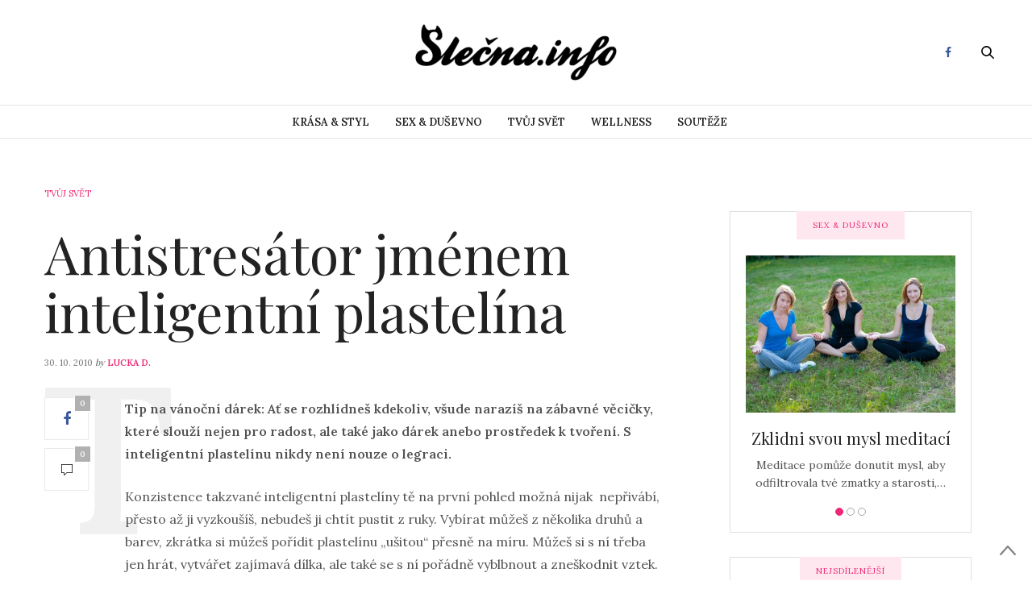

--- FILE ---
content_type: text/html; charset=UTF-8
request_url: https://slecna.info/tvuj-svet/antistresator-jmenem-inteligentni-plastelina/
body_size: 15175
content:
<!doctype html>
<html lang="cs-CZ">
<head>
	<meta charset="UTF-8">
	<meta name="viewport" content="width=device-width, initial-scale=1, maximum-scale=1, user-scalable=1">
	<link rel="profile" href="https://gmpg.org/xfn/11">
	<link rel="pingback" href="https://slecna.info/xmlrpc.php">
					<meta property="og:title" content="Antistresátor jménem inteligentní plastelína" />
			<meta property="og:description" content="" />
						<meta property="og:url" content="https://slecna.info/tvuj-svet/antistresator-jmenem-inteligentni-plastelina/" />
				<meta http-equiv="x-dns-prefetch-control" content="on">
	<link rel="dns-prefetch" href="//fonts.googleapis.com" />
	<link rel="dns-prefetch" href="//fonts.gstatic.com" />
	<link rel="dns-prefetch" href="//0.gravatar.com/" />
	<link rel="dns-prefetch" href="//2.gravatar.com/" />
	<link rel="dns-prefetch" href="//1.gravatar.com/" /><title>Antistresátor jménem inteligentní plastelína - Slečna.info</title>

<!-- All In One SEO Pack 3.6.2ob_start_detected [-1,-1] -->
<script type="application/ld+json" class="aioseop-schema">{"@context":"https://schema.org","@graph":[{"@type":"Organization","@id":"https://slecna.info/#organization","url":"https://slecna.info/","name":"Slečna.info","sameAs":[]},{"@type":"WebSite","@id":"https://slecna.info/#website","url":"https://slecna.info/","name":"Slečna.info","publisher":{"@id":"https://slecna.info/#organization"}},{"@type":"WebPage","@id":"https://slecna.info/tvuj-svet/antistresator-jmenem-inteligentni-plastelina/#webpage","url":"https://slecna.info/tvuj-svet/antistresator-jmenem-inteligentni-plastelina/","inLanguage":"cs-CZ","name":"Antistresátor jménem inteligentní plastelína","isPartOf":{"@id":"https://slecna.info/#website"},"breadcrumb":{"@id":"https://slecna.info/tvuj-svet/antistresator-jmenem-inteligentni-plastelina/#breadcrumblist"},"datePublished":"2010-10-29T22:23:57+00:00","dateModified":"2010-10-30T18:03:01+00:00"},{"@type":"Article","@id":"https://slecna.info/tvuj-svet/antistresator-jmenem-inteligentni-plastelina/#article","isPartOf":{"@id":"https://slecna.info/tvuj-svet/antistresator-jmenem-inteligentni-plastelina/#webpage"},"author":{"@id":"https://slecna.info/author/lucka-d/#author"},"headline":"Antistresátor jménem inteligentní plastelína","datePublished":"2010-10-29T22:23:57+00:00","dateModified":"2010-10-30T18:03:01+00:00","commentCount":0,"mainEntityOfPage":{"@id":"https://slecna.info/tvuj-svet/antistresator-jmenem-inteligentni-plastelina/#webpage"},"publisher":{"@id":"https://slecna.info/#organization"},"articleSection":"TVŮJ SVĚT, inspirace, Vánoce, zábava"},{"@type":"Person","@id":"https://slecna.info/author/lucka-d/#author","name":"Lucka D.","sameAs":[]},{"@type":"BreadcrumbList","@id":"https://slecna.info/tvuj-svet/antistresator-jmenem-inteligentni-plastelina/#breadcrumblist","itemListElement":[{"@type":"ListItem","position":1,"item":{"@type":"WebPage","@id":"https://slecna.info/","url":"https://slecna.info/","name":"Móda &amp; lifestyle magazín - Slečna.info"}},{"@type":"ListItem","position":2,"item":{"@type":"WebPage","@id":"https://slecna.info/tvuj-svet/antistresator-jmenem-inteligentni-plastelina/","url":"https://slecna.info/tvuj-svet/antistresator-jmenem-inteligentni-plastelina/","name":"Antistresátor jménem inteligentní plastelína"}}]}]}</script>
<!-- All In One SEO Pack -->
<link rel='dns-prefetch' href='//platform-api.sharethis.com' />
<link rel='dns-prefetch' href='//maxcdn.bootstrapcdn.com' />
<link rel='dns-prefetch' href='//fonts.googleapis.com' />
<link rel='dns-prefetch' href='//s.w.org' />
<link rel="alternate" type="application/rss+xml" title="Slečna.info &raquo; RSS zdroj" href="https://slecna.info/feed/" />
<link rel="alternate" type="application/rss+xml" title="Slečna.info &raquo; RSS komentářů" href="https://slecna.info/comments/feed/" />
<link rel="alternate" type="application/rss+xml" title="Slečna.info &raquo; RSS komentářů pro Antistresátor jménem inteligentní plastelína" href="https://slecna.info/tvuj-svet/antistresator-jmenem-inteligentni-plastelina/feed/" />
		<script type="text/javascript">
			window._wpemojiSettings = {"baseUrl":"https:\/\/s.w.org\/images\/core\/emoji\/11.2.0\/72x72\/","ext":".png","svgUrl":"https:\/\/s.w.org\/images\/core\/emoji\/11.2.0\/svg\/","svgExt":".svg","source":{"concatemoji":"https:\/\/slecna.info\/wp-includes\/js\/wp-emoji-release.min.js?ver=5.1.19"}};
			!function(e,a,t){var n,r,o,i=a.createElement("canvas"),p=i.getContext&&i.getContext("2d");function s(e,t){var a=String.fromCharCode;p.clearRect(0,0,i.width,i.height),p.fillText(a.apply(this,e),0,0);e=i.toDataURL();return p.clearRect(0,0,i.width,i.height),p.fillText(a.apply(this,t),0,0),e===i.toDataURL()}function c(e){var t=a.createElement("script");t.src=e,t.defer=t.type="text/javascript",a.getElementsByTagName("head")[0].appendChild(t)}for(o=Array("flag","emoji"),t.supports={everything:!0,everythingExceptFlag:!0},r=0;r<o.length;r++)t.supports[o[r]]=function(e){if(!p||!p.fillText)return!1;switch(p.textBaseline="top",p.font="600 32px Arial",e){case"flag":return s([55356,56826,55356,56819],[55356,56826,8203,55356,56819])?!1:!s([55356,57332,56128,56423,56128,56418,56128,56421,56128,56430,56128,56423,56128,56447],[55356,57332,8203,56128,56423,8203,56128,56418,8203,56128,56421,8203,56128,56430,8203,56128,56423,8203,56128,56447]);case"emoji":return!s([55358,56760,9792,65039],[55358,56760,8203,9792,65039])}return!1}(o[r]),t.supports.everything=t.supports.everything&&t.supports[o[r]],"flag"!==o[r]&&(t.supports.everythingExceptFlag=t.supports.everythingExceptFlag&&t.supports[o[r]]);t.supports.everythingExceptFlag=t.supports.everythingExceptFlag&&!t.supports.flag,t.DOMReady=!1,t.readyCallback=function(){t.DOMReady=!0},t.supports.everything||(n=function(){t.readyCallback()},a.addEventListener?(a.addEventListener("DOMContentLoaded",n,!1),e.addEventListener("load",n,!1)):(e.attachEvent("onload",n),a.attachEvent("onreadystatechange",function(){"complete"===a.readyState&&t.readyCallback()})),(n=t.source||{}).concatemoji?c(n.concatemoji):n.wpemoji&&n.twemoji&&(c(n.twemoji),c(n.wpemoji)))}(window,document,window._wpemojiSettings);
		</script>
		<style type="text/css">
img.wp-smiley,
img.emoji {
	display: inline !important;
	border: none !important;
	box-shadow: none !important;
	height: 1em !important;
	width: 1em !important;
	margin: 0 .07em !important;
	vertical-align: -0.1em !important;
	background: none !important;
	padding: 0 !important;
}
</style>
	<link rel='stylesheet' id='bwp-rc-css'  href='https://slecna.info/wp-content/plugins/bwp-recent-comments/css/bwp-recent-comments.css?x69175' type='text/css' media='all' />
<link rel='stylesheet' id='wp-block-library-css'  href='https://slecna.info/wp-includes/css/dist/block-library/style.min.css?x69175' type='text/css' media='all' />
<link rel='stylesheet' id='thb-fa-css'  href='https://maxcdn.bootstrapcdn.com/font-awesome/4.6.3/css/font-awesome.min.css?ver=4.1.5' type='text/css' media='all' />
<link rel='stylesheet' id='thb-app-css'  href='https://slecna.info/wp-content/themes/thevoux-wp/assets/css/app.css?x69175' type='text/css' media='all' />
<style id='thb-app-inline-css' type='text/css'>
body { color:;font-family:'Lora';}@media only screen and (max-width:40.063em) {.header .logo .logoimg {max-height:;}}@media only screen and (min-width:40.063em) {.header .logo .logoimg {max-height:;}}.header.fixed .logo .logoimg {max-height:;}h1, h2, h3, h4, h5, h6, .mont, .post .post-author:not(.style2) em, .wpcf7-response-output, label, .select-wrapper select, .wp-caption .wp-caption-text, .smalltitle, .toggle .title, q, blockquote p, cite, table tr th, table tr td, #footer.style3 .menu, #footer.style2 .menu, #footer.style4 .menu, .product-title, .social_bar, .widget.widget_socialcounter ul.style2 li, .post.listing.listing-style2 .just-shares span {}.full-menu-container .full-menu > li > a,#footer.style2 .menu, #footer.style3 .menu, #footer.style4 .menu {}.full-menu-container .full-menu > li .sub-menu a {}.thb-mobile-menu>li>a,.thb-mobile-menu-secondary li a {}.thb-mobile-menu .sub-menu li a {}.post .post-title h1 {}.post-links,.post-meta {}object(WP_Term)#4629 (16) {["term_id"]=>int(903)["name"]=>string(5) "BLOGY"["slug"]=>string(5) "blogy"["term_group"]=>int(0)["term_taxonomy_id"]=>int(897)["taxonomy"]=>string(8) "category"["description"]=>string(0) ""["parent"]=>int(0)["count"]=>int(325)["filter"]=>string(3) "raw"["cat_ID"]=>int(903)["category_count"]=>int(325)["category_description"]=>string(0) ""["cat_name"]=>string(5) "BLOGY"["category_nicename"]=>string(5) "blogy"["category_parent"]=>int(0)}.post-meta.style1 a.cat-blogy { color:; }.post-meta.style2 a.cat-blogy { background-color:; }.post .post-content .category_title.catstyle-style903 h2 a:hover { color:; }object(WP_Term)#4630 (16) {["term_id"]=>int(6)["name"]=>string(17) "KRÁSA &amp; STYL"["slug"]=>string(12) "krasa-a-styl"["term_group"]=>int(0)["term_taxonomy_id"]=>int(3)["taxonomy"]=>string(8) "category"["description"]=>string(267) "Sledujeme módní trendy, novinky v kosmetice a v rukávu má pokaždé spoustu skvělých triků pro krásu. Ale především máme vkus. Vždy ti poradíme, co na sebe, jaký zvolit účes a líčení, abys vypadala k světu, a přitom se stále cítila sama sebou."["parent"]=>int(0)["count"]=>int(423)["filter"]=>string(3) "raw"["cat_ID"]=>int(6)["category_count"]=>int(423)["category_description"]=>string(267) "Sledujeme módní trendy, novinky v kosmetice a v rukávu má pokaždé spoustu skvělých triků pro krásu. Ale především máme vkus. Vždy ti poradíme, co na sebe, jaký zvolit účes a líčení, abys vypadala k světu, a přitom se stále cítila sama sebou."["cat_name"]=>string(17) "KRÁSA &amp; STYL"["category_nicename"]=>string(12) "krasa-a-styl"["category_parent"]=>int(0)}.post-meta.style1 a.cat-krasa-a-styl { color:; }.post-meta.style2 a.cat-krasa-a-styl { background-color:; }.post .post-content .category_title.catstyle-style6 h2 a:hover { color:; }object(WP_Term)#4631 (16) {["term_id"]=>int(18)["name"]=>string(18) "SEX &amp; DUŠEVNO"["slug"]=>string(7) "dusevno"["term_group"]=>int(0)["term_taxonomy_id"]=>int(10)["taxonomy"]=>string(8) "category"["description"]=>string(278) "Na rovinu s tebou probereme problémy s láskou i intimní otázky kolem sexu, o kterých se nikdy nestydíme hovořit nahlas. Víme však, že se tvůj život netočí jen kolem nich. Pomůže ti se cítit sebevědomější, mít sebe sama ráda a nalézt své skutečné Já. "["parent"]=>int(0)["count"]=>int(345)["filter"]=>string(3) "raw"["cat_ID"]=>int(18)["category_count"]=>int(345)["category_description"]=>string(278) "Na rovinu s tebou probereme problémy s láskou i intimní otázky kolem sexu, o kterých se nikdy nestydíme hovořit nahlas. Víme však, že se tvůj život netočí jen kolem nich. Pomůže ti se cítit sebevědomější, mít sebe sama ráda a nalézt své skutečné Já. "["cat_name"]=>string(18) "SEX &amp; DUŠEVNO"["category_nicename"]=>string(7) "dusevno"["category_parent"]=>int(0)}.post-meta.style1 a.cat-dusevno { color:; }.post-meta.style2 a.cat-dusevno { background-color:; }.post .post-content .category_title.catstyle-style18 h2 a:hover { color:; }object(WP_Term)#4632 (16) {["term_id"]=>int(28)["name"]=>string(12) "SLEČNOVINKY"["slug"]=>string(11) "slecnovinky"["term_group"]=>int(0)["term_taxonomy_id"]=>int(12)["taxonomy"]=>string(8) "category"["description"]=>string(12) "SLEČNOVINKY"["parent"]=>int(0)["count"]=>int(38)["filter"]=>string(3) "raw"["cat_ID"]=>int(28)["category_count"]=>int(38)["category_description"]=>string(12) "SLEČNOVINKY"["cat_name"]=>string(12) "SLEČNOVINKY"["category_nicename"]=>string(11) "slecnovinky"["category_parent"]=>int(0)}.post-meta.style1 a.cat-slecnovinky { color:; }.post-meta.style2 a.cat-slecnovinky { background-color:; }.post .post-content .category_title.catstyle-style28 h2 a:hover { color:; }object(WP_Term)#4637 (16) {["term_id"]=>int(20)["name"]=>string(11) "TVŮJ SVĚT"["slug"]=>string(9) "tvuj-svet"["term_group"]=>int(0)["term_taxonomy_id"]=>int(11)["taxonomy"]=>string(8) "category"["description"]=>string(269) "Klepy, lži, pseudoaféry a béčkové rádoby celebrity? Na to si na Slečně nehrajeme. V této rubrice najdeš články o cestování, tipy na zajímavé knížky a filmy, recepty či nápady na originální bižuterii nebo dekorace, které si můžeš sama vyrobit."["parent"]=>int(0)["count"]=>int(943)["filter"]=>string(3) "raw"["cat_ID"]=>int(20)["category_count"]=>int(943)["category_description"]=>string(269) "Klepy, lži, pseudoaféry a béčkové rádoby celebrity? Na to si na Slečně nehrajeme. V této rubrice najdeš články o cestování, tipy na zajímavé knížky a filmy, recepty či nápady na originální bižuterii nebo dekorace, které si můžeš sama vyrobit."["cat_name"]=>string(11) "TVŮJ SVĚT"["category_nicename"]=>string(9) "tvuj-svet"["category_parent"]=>int(0)}.post-meta.style1 a.cat-tvuj-svet { color:; }.post-meta.style2 a.cat-tvuj-svet { background-color:; }.post .post-content .category_title.catstyle-style20 h2 a:hover { color:; }object(WP_Term)#4632 (16) {["term_id"]=>int(7)["name"]=>string(8) "WELLNESS"["slug"]=>string(8) "wellness"["term_group"]=>int(0)["term_taxonomy_id"]=>int(4)["taxonomy"]=>string(8) "category"["description"]=>string(259) "Chceš být zdravější, krásnější a fit? Naučíme tě zdravěji jíst i vařit, pečovat o celé své tělo, předcházet nemocem i příjemně relaxovat. Přečteš si články o zajímavých sportech a prozradíme Ti účinné cviky a další fígle."["parent"]=>int(0)["count"]=>int(311)["filter"]=>string(3) "raw"["cat_ID"]=>int(7)["category_count"]=>int(311)["category_description"]=>string(259) "Chceš být zdravější, krásnější a fit? Naučíme tě zdravěji jíst i vařit, pečovat o celé své tělo, předcházet nemocem i příjemně relaxovat. Přečteš si články o zajímavých sportech a prozradíme Ti účinné cviky a další fígle."["cat_name"]=>string(8) "WELLNESS"["category_nicename"]=>string(8) "wellness"["category_parent"]=>int(0)}.post-meta.style1 a.cat-wellness { color:; }.post-meta.style2 a.cat-wellness { background-color:; }.post .post-content .category_title.catstyle-style7 h2 a:hover { color:; }.sidebar .widget.widget_text:first-child {padding-top:0;}.textwidgeta{font-size:14px !important;color:rgb(115, 115, 115) !important;}#text-28.widget.cf.widget_text {border:1px solid #dedede;padding:19px;}
</style>
<link rel='stylesheet' id='thb-style-css'  href='https://slecna.info/wp-content/themes/thevoux-wp/style.css?x69175' type='text/css' media='all' />
<link rel='stylesheet' id='thb-google-fonts-css'  href='https://fonts.googleapis.com/css?family=Lora%3A300%2C400%2C500%2C600%2C700%2C900%7CPlayfair+Display%3A300%2C400%2C500%2C600%2C700%2C900&#038;subset=latin&#038;ver=5.1.19' type='text/css' media='all' />
<script type='text/javascript' src='https://slecna.info/wp-includes/js/jquery/jquery.js?x69175'></script>
<script type='text/javascript' src='https://slecna.info/wp-includes/js/jquery/jquery-migrate.min.js?x69175'></script>
<script type='text/javascript' src='//platform-api.sharethis.com/js/sharethis.js#product=ga&#038;property=604e548f51f70600114ff453'></script>
<link rel='https://api.w.org/' href='https://slecna.info/wp-json/' />
<link rel="EditURI" type="application/rsd+xml" title="RSD" href="https://slecna.info/xmlrpc.php?rsd" />
<link rel="wlwmanifest" type="application/wlwmanifest+xml" href="https://slecna.info/wp-includes/wlwmanifest.xml" /> 
<link rel='prev' title='Láska přes internet: Znáš rizika randění online?' href='https://slecna.info/dusevno/laska-pres-internet-znas-rizika-randeni-online/' />
<link rel='next' title='Co ti na podzim nesmí chybět na talíři ani ve školním batohu' href='https://slecna.info/wellness/co-ti-na-podzim-nesmi-chybet-na-taliri-ani-ve-skolnim-batohu/' />
<meta name="generator" content="WordPress 5.1.19" />
<link rel="canonical" href="https://slecna.info/tvuj-svet/antistresator-jmenem-inteligentni-plastelina/" />
<link rel='shortlink' href='https://slecna.info/?p=3483' />
<link rel="alternate" type="application/json+oembed" href="https://slecna.info/wp-json/oembed/1.0/embed?url=https%3A%2F%2Fslecna.info%2Ftvuj-svet%2Fantistresator-jmenem-inteligentni-plastelina%2F" />
<link rel="alternate" type="text/xml+oembed" href="https://slecna.info/wp-json/oembed/1.0/embed?url=https%3A%2F%2Fslecna.info%2Ftvuj-svet%2Fantistresator-jmenem-inteligentni-plastelina%2F&#038;format=xml" />
<script>
(function() {
	(function (i, s, o, g, r, a, m) {
		i['GoogleAnalyticsObject'] = r;
		i[r] = i[r] || function () {
				(i[r].q = i[r].q || []).push(arguments)
			}, i[r].l = 1 * new Date();
		a = s.createElement(o),
			m = s.getElementsByTagName(o)[0];
		a.async = 1;
		a.src = g;
		m.parentNode.insertBefore(a, m)
	})(window, document, 'script', 'https://google-analytics.com/analytics.js', 'ga');

	ga('create', 'UA-1610028-1', 'auto');
			ga('send', 'pageview');
	})();
</script>
</head>
<body data-rsssl=1 class="post-template-default single single-post postid-3483 single-format-standard social_black-off">

<div id="wrapper" class="thb-page-transition-on">
	<!-- Start Mobile Menu -->
<nav id="mobile-menu">
	<div class="custom_scroll" id="menu-scroll">
		<div>
			<a href="#" class="close">×</a>
			<a href="https://slecna.info" class="logolink" title="Slečna.info">
				<img src="https://slecna.info/wp-content/uploads/Negativ.png?x69175" class="logoimg" alt="Slečna.info"/>
			</a>
						  <ul id="menu-life-style" class="thb-mobile-menu"><li id="menu-item-5399" class=" menu-green menu-item menu-item-type-taxonomy menu-item-object-category menu-item-5399"><a href="https://slecna.info/rubrika/krasa-a-styl/">KRÁSA &#038; STYL</a></li>
<li id="menu-item-5401" class=" menu-red menu-item menu-item-type-taxonomy menu-item-object-category menu-item-5401"><a href="https://slecna.info/rubrika/dusevno/">SEX &#038; DUŠEVNO</a></li>
<li id="menu-item-5398" class=" menu-yellow menu-item menu-item-type-taxonomy menu-item-object-category current-post-ancestor current-menu-parent current-post-parent menu-item-5398"><a href="https://slecna.info/rubrika/tvuj-svet/">TVŮJ SVĚT</a></li>
<li id="menu-item-5400" class=" menu-blue menu-item menu-item-type-taxonomy menu-item-object-category menu-item-5400"><a href="https://slecna.info/rubrika/wellness/">WELLNESS</a></li>
<li id="menu-item-6285" class=" menu-gray menu-item menu-item-type-custom menu-item-object-custom menu-item-6285"><a href="https://slecna.info/tag/soutez/">Soutěže</a></li>
</ul>									<div class="menu-footer">
							</div>
		</div>
	</div>
</nav>
<!-- End Mobile Menu -->	
	<!-- Start Content Container -->
	<section id="content-container">
		<!-- Start Content Click Capture -->
		<div class="click-capture"></div>
		<!-- End Content Click Capture -->
		
<!-- Start Header -->
<header class="header fixed">
	<div class="header_top cf">
		<div class="row full-width-row">
			<div class="small-3 medium-2 columns toggle-holder">
					<a href="#" class="mobile-toggle hide-for-large-up">
						<div>
							<span></span><span></span><span></span>
						</div>
					</a>
			</div>
			<div class="small-6 medium-8 columns logo text-center active">
				<h6 id="page-title">Antistresátor jménem inteligentní plastelína</h6>			</div>
			<div class="small-3 medium-2 columns text-right">
				<div class="social-holder">
							<a href="https://www.facebook.com/On-line-magaz%C3%ADn-Sle%C4%8Dnainfo-110855367640/" class="facebook icon-1x" target="_blank"><i class="fa fa-facebook"></i></a>
																		 	<aside class="quick_search">
		<svg xmlns="http://www.w3.org/2000/svg" version="1.1" class="search_icon" x="0" y="0" width="16.2" height="16.2" viewBox="0 0 16.2 16.2" enable-background="new 0 0 16.209 16.204" xml:space="preserve"><path d="M15.9 14.7l-4.3-4.3c0.9-1.1 1.4-2.5 1.4-4 0-3.5-2.9-6.4-6.4-6.4S0.1 3 0.1 6.5c0 3.5 2.9 6.4 6.4 6.4 1.4 0 2.8-0.5 3.9-1.3l4.4 4.3c0.2 0.2 0.4 0.2 0.6 0.2 0.2 0 0.4-0.1 0.6-0.2C16.2 15.6 16.2 15.1 15.9 14.7zM1.7 6.5c0-2.6 2.2-4.8 4.8-4.8s4.8 2.1 4.8 4.8c0 2.6-2.2 4.8-4.8 4.8S1.7 9.1 1.7 6.5z"/></svg>		<!-- Start SearchForm -->
<form method="get" class="searchform" role="search" action="https://slecna.info/">
    <fieldset>
    	<input name="s" type="text" placeholder="Search" class="small-12">
    </fieldset>
</form>
<!-- End SearchForm -->	</aside>
									</div>
			</div>
		</div>
				<span class="progress"></span>
			</div>
	<div class="nav_holder show-for-large ">
		<div class="row full-width-row no-padding">
			<div class="small-12 columns">
				<nav role="navigation" class="full-menu-container text-center ">
										  <ul id="menu-life-style-1" class="full-menu nav"><li class="menu-green menu-item menu-item-type-taxonomy menu-item-object-category menu-item-5399"><a href="https://slecna.info/rubrika/krasa-a-styl/">KRÁSA &#038; STYL</a></li>
<li class="menu-red menu-item menu-item-type-taxonomy menu-item-object-category menu-item-5401"><a href="https://slecna.info/rubrika/dusevno/">SEX &#038; DUŠEVNO</a></li>
<li class="menu-yellow menu-item menu-item-type-taxonomy menu-item-object-category current-post-ancestor current-menu-parent current-post-parent menu-item-5398"><a href="https://slecna.info/rubrika/tvuj-svet/">TVŮJ SVĚT</a></li>
<li class="menu-blue menu-item menu-item-type-taxonomy menu-item-object-category menu-item-5400"><a href="https://slecna.info/rubrika/wellness/">WELLNESS</a></li>
<li class="menu-gray menu-item menu-item-type-custom menu-item-object-custom menu-item-6285"><a href="https://slecna.info/tag/soutez/">Soutěže</a></li>
</ul>									</nav>
			</div>
		</div>
	</div>
</header>
<!-- End Header -->		<!-- Start Header -->
<div class="header_holder  ">
<header class="header style1 ">
	<div class="header_top cf">
		<div class="row full-width-row align-middle">
			<div class="small-3 large-4 columns toggle-holder">
				<a href="#" class="mobile-toggle hide-for-large">
					<div>
						<span></span><span></span><span></span>
					</div>
				</a>
			</div>
			<div class="small-6 large-4 columns logo text-center">
				<a href="https://slecna.info" class="logolink" title="Slečna.info">
					<img src="https://slecna.info/wp-content/uploads/Negativ.png?x69175" class="logoimg" alt="Slečna.info"/>
				</a>
			</div>
			<div class="small-3 large-4 columns social-holder style2">
						<a href="https://www.facebook.com/On-line-magaz%C3%ADn-Sle%C4%8Dnainfo-110855367640/" class="facebook icon-1x" target="_blank"><i class="fa fa-facebook"></i></a>
																	 	<aside class="quick_search">
		<svg xmlns="http://www.w3.org/2000/svg" version="1.1" class="search_icon" x="0" y="0" width="16.2" height="16.2" viewBox="0 0 16.2 16.2" enable-background="new 0 0 16.209 16.204" xml:space="preserve"><path d="M15.9 14.7l-4.3-4.3c0.9-1.1 1.4-2.5 1.4-4 0-3.5-2.9-6.4-6.4-6.4S0.1 3 0.1 6.5c0 3.5 2.9 6.4 6.4 6.4 1.4 0 2.8-0.5 3.9-1.3l4.4 4.3c0.2 0.2 0.4 0.2 0.6 0.2 0.2 0 0.4-0.1 0.6-0.2C16.2 15.6 16.2 15.1 15.9 14.7zM1.7 6.5c0-2.6 2.2-4.8 4.8-4.8s4.8 2.1 4.8 4.8c0 2.6-2.2 4.8-4.8 4.8S1.7 9.1 1.7 6.5z"/></svg>		<!-- Start SearchForm -->
<form method="get" class="searchform" role="search" action="https://slecna.info/">
    <fieldset>
    	<input name="s" type="text" placeholder="Search" class="small-12">
    </fieldset>
</form>
<!-- End SearchForm -->	</aside>
							</div>
		</div>
	</div>
	<nav role="navigation" class="full-menu-container ">
				  <ul id="menu-life-style-2" class="full-menu nav"><li class="menu-green menu-item menu-item-type-taxonomy menu-item-object-category menu-item-5399"><a href="https://slecna.info/rubrika/krasa-a-styl/">KRÁSA &#038; STYL</a></li>
<li class="menu-red menu-item menu-item-type-taxonomy menu-item-object-category menu-item-5401"><a href="https://slecna.info/rubrika/dusevno/">SEX &#038; DUŠEVNO</a></li>
<li class="menu-yellow menu-item menu-item-type-taxonomy menu-item-object-category current-post-ancestor current-menu-parent current-post-parent menu-item-5398"><a href="https://slecna.info/rubrika/tvuj-svet/">TVŮJ SVĚT</a></li>
<li class="menu-blue menu-item menu-item-type-taxonomy menu-item-object-category menu-item-5400"><a href="https://slecna.info/rubrika/wellness/">WELLNESS</a></li>
<li class="menu-gray menu-item menu-item-type-custom menu-item-object-custom menu-item-6285"><a href="https://slecna.info/tag/soutez/">Soutěže</a></li>
</ul>			</nav>
</header>
</div>
<!-- End Header -->		<div role="main" class="cf"><div id="infinite-article" data-infinite="on">
					<div class="post-detail-row">
	<div class="row" data-equal=">.columns">
		<div class="small-12 medium-12 large-8  columns">
			<article itemscope itemtype="http://schema.org/Article" class="post post-detail post-3483 type-post status-publish format-standard hentry category-tvuj-svet tag-inspirace tag-vanoce tag-zabava" id="post-3483" data-id="3483" data-url="https://slecna.info/tvuj-svet/antistresator-jmenem-inteligentni-plastelina/">
						<aside class="post-meta style1">
			<a href="https://slecna.info/rubrika/tvuj-svet/" class="cat-tvuj-svet" aria-label="TVŮJ SVĚT">TVŮJ SVĚT</a>		</aside>
					<header class="post-title entry-header">
											<h1 class="entry-title" itemprop="headline"><a href="https://slecna.info/tvuj-svet/antistresator-jmenem-inteligentni-plastelina/" title="Antistresátor jménem inteligentní plastelína">Antistresátor jménem inteligentní plastelína</a></h1>									</header>
				<aside class="post-author">
					<time class="time" datetime="2010-10-30T00:23:57+02:00" itemprop="datePublished" content="2010-10-30T00:23:57+02:00">30. 10. 2010</time> <em>by</em> <span itemprop="author"><a href="https://slecna.info/author/lucka-d/" title="Příspěvky od Lucka D." rel="author">Lucka D.</a></span>
				</aside>
					<aside class="share-article hide-on-print fixed-me show-for-medium">
		
				<a href="http://www.facebook.com/sharer.php?u=https%3A%2F%2Fslecna.info%2Ftvuj-svet%2Fantistresator-jmenem-inteligentni-plastelina%2F" class="boxed-icon facebook social"><i class="fa fa-facebook"></i>
						<span>0</span>
					</a>
												<a href="https://slecna.info/tvuj-svet/antistresator-jmenem-inteligentni-plastelina/" class="boxed-icon comment"><svg xmlns="http://www.w3.org/2000/svg" version="1.1" x="0" y="0" width="14" height="14" viewBox="0 0 14 14" enable-background="new 0 0 14 14" xml:space="preserve"><path d="M3.6 14c0 0-0.1 0-0.1 0 -0.1-0.1-0.2-0.2-0.2-0.3v-2.7h-2.9C0.2 11 0 10.8 0 10.6V0.4C0 0.2 0.2 0 0.4 0h13.3C13.8 0 14 0.2 14 0.4v10.2c0 0.2-0.2 0.4-0.4 0.4H6.9L3.9 13.9C3.8 14 3.7 14 3.6 14zM0.7 10.2h2.9c0.2 0 0.4 0.2 0.4 0.4v2.2l2.5-2.4c0.1-0.1 0.2-0.1 0.2-0.1h6.6v-9.5H0.7V10.2z"/></svg><span>0</span></a>
	</aside>
				<div class="post-content-container">
										<div class="post-content entry-content cf" data-first="T" itemprop="articleBody">
						<p><strong>Tip na vánoční dárek: Ať se rozhlídneš kdekoliv, všude narazíš na zábavné věcičky, které slouží nejen pro radost, ale také jako dárek anebo prostředek k tvoření. S inteligentní plastelínu nikdy není nouze o legraci. </strong></p>
<p style="text-align: left;">Konzistence takzvané inteligentní plastelíny tě na první pohled možná nijak  nepřivábí, přesto až ji vyzkoušíš, nebudeš ji chtít pustit z ruky. Vybírat můžeš z několika druhů a barev, zkrátka si můžeš pořídit plastelínu „ušitou“ přesně na míru. Můžeš si s ní třeba jen hrát, vytvářet zajímavá dílka, ale také se s ní pořádně vyblbnout a zneškodnit vztek.</p>
<p style="text-align: center;"><img src="https://slecna.info/wp-content/plugins/lazy-load/images/1x1.trans.gif?x69175" data-lazy-src="https://slecna.info/wp-content/uploads/plastelina.jpg?x69175" class="aligncenter size-full wp-image-3561" title="plastelina" alt width="400" height="268" srcset="https://slecna.info/wp-content/uploads/plastelina.jpg 400w, https://slecna.info/wp-content/uploads/plastelina-300x201.jpg 300w" sizes="(max-width: 400px) 100vw, 400px"><noscript><img class="aligncenter size-full wp-image-3561" title="plastelina" src="https://slecna.info/wp-content/uploads/plastelina.jpg?x69175" alt="" width="400" height="268" srcset="https://slecna.info/wp-content/uploads/plastelina.jpg 400w, https://slecna.info/wp-content/uploads/plastelina-300x201.jpg 300w" sizes="(max-width: 400px) 100vw, 400px" /></noscript><em><span style="color: #888888;">Foto: plastelina.cz</span></em></p>
<h2><strong>Zbaví tě stresu a napětí</strong></h2>
<p>Někdy máš možná chuť s něčím  praštit o zem nebo něco roztrhat a podobně. Inteligentní plastelínu můžeš roztrhat, roztříštit, natahovat, bouchat s ní o zem a provádět další antistresové kreace s tím, že se jí absolutně nic nestane a pokaždé se vrátí do původní formy. I kdybys do ní mlátila kladivem, zůstane bez náznaků předchozího ničení.</p>
<h2>Plastelína pro náročné i nenáročné</h2>
<p><strong>Citlivá na teplo</strong><br />
Na pohled zcela obyčejná plastelína, která má však zajímavou vlastnost, která se každému zalíbí. Stačí pouhý dotek teplé ruky a plastelína okamžitě změní svou barvu. Jakmile se teplota sníží, navrátí se k původní barvě. Barvu si můžeš vybrat dle svého gusta.</p>
<p><strong>Magnetická</strong><br />
Sám název už napovídá o její senzační vlastnosti – tato plastelína má kolem sebe magnetické prostředí a přitahuje kovové předměty. Její barva je nejčastěji sytě černá.</p>
<p><strong>Svítící<br />
</strong>Stačí jí dát chvilinku času u zdroje světla a pak se můžeš bavit s krásně svítící plastelínou. Její barva je obvykle velmi světlá, bílá až nažloutlá nebo lehce nazelenalá.</p>
<p><strong>Metalická </strong><br />
Její krása tkví v tom, že její povrch je za jakýchkoliv podmínek metalový, přesto vnitřek zůstává v klasické barvě. Ať s ní provedeš cokoliv, můžeš se těšit z jejího krásně lesklého povrchu.</p>
<p><strong>Měnivá </strong><br />
Vytváří mnoho odstínů barev, které neustále mění. Jde o dokonalý oční klam, který tě bude lákat k bližšímu zkoumání plastelíny. Vhodná je pro ty, které si jen stěží vyberou tu správnou barvu.</p>
<h2><strong>Kde ji koupíš a za kolik</strong>?</h2>
<p>Nejčastěji v internetových obchodech, ale také kamenných krámcích. V plechových krabičkách ji seženeš od 260 do 400 korun. Pobaví nejen tebe, ale také tvé blízké – její nepříliš vysoká cena z ní dělá ideální vánoční dárek pro kamarády a sourozence.</p>
						
																		<footer class="article-tags entry-footer">
			<div>
		<strong>Tags:</strong> 
		<a href="https://slecna.info/tag/inspirace/" title="">inspirace</a>, <a href="https://slecna.info/tag/vanoce/" title="">Vánoce</a>, <a href="https://slecna.info/tag/zabava/" title="">zábava</a>	</div>
</footer>
						 
<div class="category_container author-information">
	<div class="inner">
		<section id="authorpage" class="authorpage">
					<div class="author-content">
		<h5><a href="https://slecna.info/author/lucka-d/">Lucka D.</a></h5>
				<p></p>
											</div>
			</section>
	</div>
</div>
					</div>
				</div>
					<aside class="share-article hide-on-print hide-for-medium">
		
				<a href="http://www.facebook.com/sharer.php?u=https%3A%2F%2Fslecna.info%2Ftvuj-svet%2Fantistresator-jmenem-inteligentni-plastelina%2F" class="boxed-icon facebook social"><i class="fa fa-facebook"></i>
						<span>0</span>
					</a>
												<a href="https://slecna.info/tvuj-svet/antistresator-jmenem-inteligentni-plastelina/" class="boxed-icon comment"><svg xmlns="http://www.w3.org/2000/svg" version="1.1" x="0" y="0" width="14" height="14" viewBox="0 0 14 14" enable-background="new 0 0 14 14" xml:space="preserve"><path d="M3.6 14c0 0-0.1 0-0.1 0 -0.1-0.1-0.2-0.2-0.2-0.3v-2.7h-2.9C0.2 11 0 10.8 0 10.6V0.4C0 0.2 0.2 0 0.4 0h13.3C13.8 0 14 0.2 14 0.4v10.2c0 0.2-0.2 0.4-0.4 0.4H6.9L3.9 13.9C3.8 14 3.7 14 3.6 14zM0.7 10.2h2.9c0.2 0 0.4 0.2 0.4 0.4v2.2l2.5-2.4c0.1-0.1 0.2-0.1 0.2-0.1h6.6v-9.5H0.7V10.2z"/></svg><span>0</span></a>
	</aside>
					<aside class="post-bottom-meta hide">
		<meta itemprop="mainEntityOfPage" content="https://slecna.info/tvuj-svet/antistresator-jmenem-inteligentni-plastelina/">
		<meta itemprop="author" content="Lucka D.">
		<time class="time" datetime="2010-10-30T00:23:57+02:00" itemprop="datePublished" content="2010-10-30T00:23:57+02:00">30. 10. 2010</time>
		<meta itemprop="dateModified" content="2010-10-30T20:03:01+02:00">
		<span itemprop="publisher" itemscope itemtype="https://schema.org/Organization">
			<meta itemprop="name" content="Slečna.info">
			<span itemprop="logo" itemscope itemtype="https://schema.org/ImageObject">
				<meta itemprop="url" content="https://slecna.info/wp-content/themes/thevoux-wp/assets/img/logo.png">
			</span>
		</span>
		<span itemprop="image" itemscope itemtype="http://schema.org/ImageObject">
			<meta itemprop="url" content="">
			<meta itemprop="width" content="" />
			<meta itemprop="height" content="" />
		</span>
	</aside>
				</article>
			<!-- Start #comments -->
<section id="comments" class="cf full expanded-comments-off">
	<div class="row">
		<div class="small-12 columns">
	<div class="commentlist_parent">
		<a href="#" class="comment-button">
			<svg xmlns="http://www.w3.org/2000/svg" version="1.1" x="0" y="0" width="14" height="14" viewBox="0 0 14 14" enable-background="new 0 0 14 14" xml:space="preserve"><path d="M3.6 14c0 0-0.1 0-0.1 0 -0.1-0.1-0.2-0.2-0.2-0.3v-2.7h-2.9C0.2 11 0 10.8 0 10.6V0.4C0 0.2 0.2 0 0.4 0h13.3C13.8 0 14 0.2 14 0.4v10.2c0 0.2-0.2 0.4-0.4 0.4H6.9L3.9 13.9C3.8 14 3.7 14 3.6 14zM0.7 10.2h2.9c0.2 0 0.4 0.2 0.4 0.4v2.2l2.5-2.4c0.1-0.1 0.2-0.1 0.2-0.1h6.6v-9.5H0.7V10.2z"/></svg>			No Comments Yet		</a>
		
		
		<div id="respond" class="comment-respond">
		<h3 id="reply-title" class="comment-reply-title">Leave a Reply <small><a rel="nofollow" id="cancel-comment-reply-link" href="/tvuj-svet/antistresator-jmenem-inteligentni-plastelina/#respond" style="display:none;">Cancel reply</a></small></h3>			<form action="https://slecna.info/wp-comments-post.php" method="post" id="form-comment" class="comment-form">
				<p class="comment-notes">Your email address will not be published.</p><div class="row"><div class="small-12 columns"><textarea name="comment" id="comment" aria-required="true" data-required="true" rows="10" cols="58" placeholder="Your Comment"></textarea></div></div><div class="row"><div class="small-12 medium-6 columns"><input id="author" name="author" type="text" value="" size="30" aria-required="true" data-required="true" placeholder="Name"/></div>
<div class="small-12 medium-6 columns"><input id="email" name="email" type="text" value="" size="30" aria-required="true" data-required="true" placeholder="Email" /></div>
<div class="small-12 columns"><input name="url" size="30" id="url" value="" type="text" placeholder="Website"/></div></div>
<p class="comment-form-cookies-consent"><input id="wp-comment-cookies-consent" name="wp-comment-cookies-consent" type="checkbox" value="yes" /><label for="wp-comment-cookies-consent">Uložit do prohlížeče jméno, e-mail a webovou stránku pro budoucí komentáře.</label></p>
<p class="form-submit"><input name="submit" type="submit" id="submit" class="submit" value="Submit Comment" /> <input type='hidden' name='comment_post_ID' value='3483' id='comment_post_ID' />
<input type='hidden' name='comment_parent' id='comment_parent' value='0' />
</p><p style="display: none;"><input type="hidden" id="akismet_comment_nonce" name="akismet_comment_nonce" value="fbca77b462" /></p><p style="display: none;"><input type="hidden" id="ak_js" name="ak_js" value="220"/></p>			</form>
			</div><!-- #respond -->
			</div>
		</div>
	</div>
</section>
<!-- End #comments -->
							<!-- Start Related Posts -->
	<div class="row post">
		<aside class="small-12 columns post-content related-posts">
			<h4><strong>Related News</strong></h4>
			<div class="row relatedposts hide-on-print">
			               
			    <div class="small-6 medium-4 columns">
			    	<article class="post mega-menu-post post-5118 type-post status-publish format-standard has-post-thumbnail hentry category-tvuj-svet tag-cukrovi tag-dieta tag-vanoce" id="post-5118" itemscope itemtype="http://schema.org/Article">
	<figure class="post-gallery">
		<a href="https://slecna.info/tvuj-svet/jak-si-uzit-predvanocni-pripravy/" title="Jak si užít předvánoční přípravy">
			<img src="https://slecna.info/wp-content/plugins/lazy-load/images/1x1.trans.gif?x69175" data-lazy-src="https://slecna.info/wp-content/uploads/vanoce-cukrovi.jpg?x69175" width="400" height="270" class="attachment-thevoux-megamenu size-thevoux-megamenu wp-post-image" alt srcset="https://slecna.info/wp-content/uploads/vanoce-cukrovi.jpg 400w, https://slecna.info/wp-content/uploads/vanoce-cukrovi-300x202.jpg 300w" sizes="(max-width: 400px) 100vw, 400px"><noscript><img width="400" height="270" src="https://slecna.info/wp-content/uploads/vanoce-cukrovi.jpg?x69175" class="attachment-thevoux-megamenu size-thevoux-megamenu wp-post-image" alt="" srcset="https://slecna.info/wp-content/uploads/vanoce-cukrovi.jpg 400w, https://slecna.info/wp-content/uploads/vanoce-cukrovi-300x202.jpg 300w" sizes="(max-width: 400px) 100vw, 400px" /></noscript>		</a>
	</figure>
	<header class="post-title entry-header">
		<h6 itemprop="headline"><a href="https://slecna.info/tvuj-svet/jak-si-uzit-predvanocni-pripravy/" title="Jak si užít předvánoční přípravy">Jak si užít předvánoční přípravy</a></h6>
	</header>
		<aside class="post-bottom-meta hide">
		<meta itemprop="mainEntityOfPage" content="https://slecna.info/tvuj-svet/jak-si-uzit-predvanocni-pripravy/">
		<meta itemprop="author" content="Kristyna">
		<time class="time" datetime="2016-12-01T17:01:53+02:00" itemprop="datePublished" content="2016-12-01T17:01:53+02:00">1. 12. 2016</time>
		<meta itemprop="dateModified" content="2016-10-31T18:35:40+02:00">
		<span itemprop="publisher" itemscope itemtype="https://schema.org/Organization">
			<meta itemprop="name" content="Slečna.info">
			<span itemprop="logo" itemscope itemtype="https://schema.org/ImageObject">
				<meta itemprop="url" content="https://slecna.info/wp-content/themes/thevoux-wp/assets/img/logo.png">
			</span>
		</span>
		<span itemprop="image" itemscope itemtype="http://schema.org/ImageObject">
			<meta itemprop="url" content="https://slecna.info/wp-content/uploads/vanoce-cukrovi.jpg">
			<meta itemprop="width" content="400" />
			<meta itemprop="height" content="270" />
		</span>
	</aside>
	</article>			    </div>
			               
			    <div class="small-6 medium-4 columns">
			    	<article class="post mega-menu-post post-9591 type-post status-publish format-standard has-post-thumbnail hentry category-dusevno tag-inspirace tag-laska tag-rady tag-romantika tag-sex tag-svatek-zamilovanych tag-valentyn tag-vztahy" id="post-9591" itemscope itemtype="http://schema.org/Article">
	<figure class="post-gallery">
		<a href="https://slecna.info/dusevno/9591/" title="Jak na Valentýn">
			<img src="https://slecna.info/wp-content/plugins/lazy-load/images/1x1.trans.gif?x69175" data-lazy-src="https://slecna.info/wp-content/uploads/laska-pratelstvi.jpg?x69175" width="400" height="253" class="attachment-thevoux-megamenu size-thevoux-megamenu wp-post-image" alt srcset="https://slecna.info/wp-content/uploads/laska-pratelstvi.jpg 400w, https://slecna.info/wp-content/uploads/laska-pratelstvi-300x189.jpg 300w" sizes="(max-width: 400px) 100vw, 400px"><noscript><img width="400" height="253" src="https://slecna.info/wp-content/uploads/laska-pratelstvi.jpg?x69175" class="attachment-thevoux-megamenu size-thevoux-megamenu wp-post-image" alt="" srcset="https://slecna.info/wp-content/uploads/laska-pratelstvi.jpg 400w, https://slecna.info/wp-content/uploads/laska-pratelstvi-300x189.jpg 300w" sizes="(max-width: 400px) 100vw, 400px" /></noscript>		</a>
	</figure>
	<header class="post-title entry-header">
		<h6 itemprop="headline"><a href="https://slecna.info/dusevno/9591/" title="Jak na Valentýn">Jak na Valentýn</a></h6>
	</header>
		<aside class="post-bottom-meta hide">
		<meta itemprop="mainEntityOfPage" content="https://slecna.info/dusevno/9591/">
		<meta itemprop="author" content="Janetka">
		<time class="time" datetime="2016-01-20T08:09:24+02:00" itemprop="datePublished" content="2016-01-20T08:09:24+02:00">20. 1. 2016</time>
		<meta itemprop="dateModified" content="2016-01-18T19:08:02+02:00">
		<span itemprop="publisher" itemscope itemtype="https://schema.org/Organization">
			<meta itemprop="name" content="Slečna.info">
			<span itemprop="logo" itemscope itemtype="https://schema.org/ImageObject">
				<meta itemprop="url" content="https://slecna.info/wp-content/themes/thevoux-wp/assets/img/logo.png">
			</span>
		</span>
		<span itemprop="image" itemscope itemtype="http://schema.org/ImageObject">
			<meta itemprop="url" content="https://slecna.info/wp-content/uploads/laska-pratelstvi.jpg">
			<meta itemprop="width" content="400" />
			<meta itemprop="height" content="253" />
		</span>
	</aside>
	</article>			    </div>
			               
			    <div class="small-6 medium-4 columns">
			    	<article class="post mega-menu-post post-9587 type-post status-publish format-standard has-post-thumbnail hentry category-tvuj-svet tag-hory tag-inspirace tag-jeseniky tag-krkonose tag-lyzovani tag-rady tag-turistika tag-ubytovani tag-vylet-na-hory" id="post-9587" itemscope itemtype="http://schema.org/Article">
	<figure class="post-gallery">
		<a href="https://slecna.info/tvuj-svet/snehova-nadilka-nikde-jak-tedy-travit-cas-jedeme-na-hory/" title="Sněhová nadílka nikde – jak tedy trávit čas? Jedeme na hory!">
			<img src="https://slecna.info/wp-content/plugins/lazy-load/images/1x1.trans.gif?x69175" data-lazy-src="https://slecna.info/wp-content/uploads/DSC_4692-240x150.jpg?x69175" width="240" height="150" class="attachment-thevoux-megamenu size-thevoux-megamenu wp-post-image" alt><noscript><img width="240" height="150" src="https://slecna.info/wp-content/uploads/DSC_4692-240x150.jpg?x69175" class="attachment-thevoux-megamenu size-thevoux-megamenu wp-post-image" alt="" /></noscript>		</a>
	</figure>
	<header class="post-title entry-header">
		<h6 itemprop="headline"><a href="https://slecna.info/tvuj-svet/snehova-nadilka-nikde-jak-tedy-travit-cas-jedeme-na-hory/" title="Sněhová nadílka nikde – jak tedy trávit čas? Jedeme na hory!">Sněhová nadílka nikde – jak tedy trávit čas? Jedeme na hory!</a></h6>
	</header>
		<aside class="post-bottom-meta hide">
		<meta itemprop="mainEntityOfPage" content="https://slecna.info/tvuj-svet/snehova-nadilka-nikde-jak-tedy-travit-cas-jedeme-na-hory/">
		<meta itemprop="author" content="Tereza">
		<time class="time" datetime="2016-01-19T08:04:46+02:00" itemprop="datePublished" content="2016-01-19T08:04:46+02:00">19. 1. 2016</time>
		<meta itemprop="dateModified" content="2016-01-18T19:08:43+02:00">
		<span itemprop="publisher" itemscope itemtype="https://schema.org/Organization">
			<meta itemprop="name" content="Slečna.info">
			<span itemprop="logo" itemscope itemtype="https://schema.org/ImageObject">
				<meta itemprop="url" content="https://slecna.info/wp-content/themes/thevoux-wp/assets/img/logo.png">
			</span>
		</span>
		<span itemprop="image" itemscope itemtype="http://schema.org/ImageObject">
			<meta itemprop="url" content="https://slecna.info/wp-content/uploads/DSC_4692.jpg">
			<meta itemprop="width" content="2048" />
			<meta itemprop="height" content="1365" />
		</span>
	</aside>
	</article>			    </div>
			               
			    <div class="small-6 medium-4 columns">
			    	<article class="post mega-menu-post post-9557 type-post status-publish format-standard has-post-thumbnail hentry category-tvuj-svet tag-byt tag-dekorace tag-detske-koberce tag-inspirace tag-kusove-koberce tag-nakupovani tag-navody tag-rady tag-volny-cas" id="post-9557" itemscope itemtype="http://schema.org/Article">
	<figure class="post-gallery">
		<a href="https://slecna.info/tvuj-svet/stylove-levne-a-originalne/" title="Stylově, levně a originálně">
			<img src="https://slecna.info/wp-content/plugins/lazy-load/images/1x1.trans.gif?x69175" data-lazy-src="https://slecna.info/wp-content/uploads/ratanovy-nabytek.jpg?x69175" width="400" height="268" class="attachment-thevoux-megamenu size-thevoux-megamenu wp-post-image" alt srcset="https://slecna.info/wp-content/uploads/ratanovy-nabytek.jpg 400w, https://slecna.info/wp-content/uploads/ratanovy-nabytek-300x201.jpg 300w" sizes="(max-width: 400px) 100vw, 400px"><noscript><img width="400" height="268" src="https://slecna.info/wp-content/uploads/ratanovy-nabytek.jpg?x69175" class="attachment-thevoux-megamenu size-thevoux-megamenu wp-post-image" alt="" srcset="https://slecna.info/wp-content/uploads/ratanovy-nabytek.jpg 400w, https://slecna.info/wp-content/uploads/ratanovy-nabytek-300x201.jpg 300w" sizes="(max-width: 400px) 100vw, 400px" /></noscript>		</a>
	</figure>
	<header class="post-title entry-header">
		<h6 itemprop="headline"><a href="https://slecna.info/tvuj-svet/stylove-levne-a-originalne/" title="Stylově, levně a originálně">Stylově, levně a originálně</a></h6>
	</header>
		<aside class="post-bottom-meta hide">
		<meta itemprop="mainEntityOfPage" content="https://slecna.info/tvuj-svet/stylove-levne-a-originalne/">
		<meta itemprop="author" content="Adéla Dokonal Rovenská">
		<time class="time" datetime="2016-01-16T16:16:34+02:00" itemprop="datePublished" content="2016-01-16T16:16:34+02:00">16. 1. 2016</time>
		<meta itemprop="dateModified" content="2016-01-16T17:58:11+02:00">
		<span itemprop="publisher" itemscope itemtype="https://schema.org/Organization">
			<meta itemprop="name" content="Slečna.info">
			<span itemprop="logo" itemscope itemtype="https://schema.org/ImageObject">
				<meta itemprop="url" content="https://slecna.info/wp-content/themes/thevoux-wp/assets/img/logo.png">
			</span>
		</span>
		<span itemprop="image" itemscope itemtype="http://schema.org/ImageObject">
			<meta itemprop="url" content="https://slecna.info/wp-content/uploads/ratanovy-nabytek.jpg">
			<meta itemprop="width" content="400" />
			<meta itemprop="height" content="268" />
		</span>
	</aside>
	</article>			    </div>
			               
			    <div class="small-6 medium-4 columns">
			    	<article class="post mega-menu-post post-9528 type-post status-publish format-standard has-post-thumbnail hentry category-tvuj-svet tag-inspirace tag-jidlo tag-jina-kultura tag-kuchyne tag-spanelska-vina tag-spanelske-delikatesy tag-spanelsko tag-zajimava-mista" id="post-9528" itemscope itemtype="http://schema.org/Article">
	<figure class="post-gallery">
		<a href="https://slecna.info/tvuj-svet/spanelsko-prochazi-zaludkem/" title="Španělsko prochází žaludkem">
			<img src="https://slecna.info/wp-content/plugins/lazy-load/images/1x1.trans.gif?x69175" data-lazy-src="https://slecna.info/wp-content/uploads/tango.jpg?x69175" width="259" height="194" class="attachment-thevoux-megamenu size-thevoux-megamenu wp-post-image" alt><noscript><img width="259" height="194" src="https://slecna.info/wp-content/uploads/tango.jpg?x69175" class="attachment-thevoux-megamenu size-thevoux-megamenu wp-post-image" alt="" /></noscript>		</a>
	</figure>
	<header class="post-title entry-header">
		<h6 itemprop="headline"><a href="https://slecna.info/tvuj-svet/spanelsko-prochazi-zaludkem/" title="Španělsko prochází žaludkem">Španělsko prochází žaludkem</a></h6>
	</header>
		<aside class="post-bottom-meta hide">
		<meta itemprop="mainEntityOfPage" content="https://slecna.info/tvuj-svet/spanelsko-prochazi-zaludkem/">
		<meta itemprop="author" content="Adéla Dokonal Rovenská">
		<time class="time" datetime="2016-01-12T21:08:01+02:00" itemprop="datePublished" content="2016-01-12T21:08:01+02:00">12. 1. 2016</time>
		<meta itemprop="dateModified" content="2016-01-12T21:08:01+02:00">
		<span itemprop="publisher" itemscope itemtype="https://schema.org/Organization">
			<meta itemprop="name" content="Slečna.info">
			<span itemprop="logo" itemscope itemtype="https://schema.org/ImageObject">
				<meta itemprop="url" content="https://slecna.info/wp-content/themes/thevoux-wp/assets/img/logo.png">
			</span>
		</span>
		<span itemprop="image" itemscope itemtype="http://schema.org/ImageObject">
			<meta itemprop="url" content="https://slecna.info/wp-content/uploads/tango.jpg">
			<meta itemprop="width" content="259" />
			<meta itemprop="height" content="194" />
		</span>
	</aside>
	</article>			    </div>
			               
			    <div class="small-6 medium-4 columns">
			    	<article class="post mega-menu-post post-9510 type-post status-publish format-standard has-post-thumbnail hentry category-tvuj-svet tag-cukrovi tag-diy tag-navody tag-peceni tag-rady tag-recepty tag-vanoce tag-vanocni-pripravy tag-vychytavky" id="post-9510" itemscope itemtype="http://schema.org/Article">
	<figure class="post-gallery">
		<a href="https://slecna.info/tvuj-svet/vanocni-vychytavky/" title="Vánoční vychytávky, které ti vše usnadní">
			<img src="https://slecna.info/wp-content/plugins/lazy-load/images/1x1.trans.gif?x69175" data-lazy-src="https://slecna.info/wp-content/uploads/vanoce-darky-stromecek.jpg?x69175" width="400" height="267" class="attachment-thevoux-megamenu size-thevoux-megamenu wp-post-image" alt srcset="https://slecna.info/wp-content/uploads/vanoce-darky-stromecek.jpg 400w, https://slecna.info/wp-content/uploads/vanoce-darky-stromecek-300x200.jpg 300w" sizes="(max-width: 400px) 100vw, 400px"><noscript><img width="400" height="267" src="https://slecna.info/wp-content/uploads/vanoce-darky-stromecek.jpg?x69175" class="attachment-thevoux-megamenu size-thevoux-megamenu wp-post-image" alt="" srcset="https://slecna.info/wp-content/uploads/vanoce-darky-stromecek.jpg 400w, https://slecna.info/wp-content/uploads/vanoce-darky-stromecek-300x200.jpg 300w" sizes="(max-width: 400px) 100vw, 400px" /></noscript>		</a>
	</figure>
	<header class="post-title entry-header">
		<h6 itemprop="headline"><a href="https://slecna.info/tvuj-svet/vanocni-vychytavky/" title="Vánoční vychytávky, které ti vše usnadní">Vánoční vychytávky, které ti vše usnadní</a></h6>
	</header>
		<aside class="post-bottom-meta hide">
		<meta itemprop="mainEntityOfPage" content="https://slecna.info/tvuj-svet/vanocni-vychytavky/">
		<meta itemprop="author" content="Adéla Dokonal Rovenská">
		<time class="time" datetime="2015-12-18T11:45:21+02:00" itemprop="datePublished" content="2015-12-18T11:45:21+02:00">18. 12. 2015</time>
		<meta itemprop="dateModified" content="2015-12-23T23:16:41+02:00">
		<span itemprop="publisher" itemscope itemtype="https://schema.org/Organization">
			<meta itemprop="name" content="Slečna.info">
			<span itemprop="logo" itemscope itemtype="https://schema.org/ImageObject">
				<meta itemprop="url" content="https://slecna.info/wp-content/themes/thevoux-wp/assets/img/logo.png">
			</span>
		</span>
		<span itemprop="image" itemscope itemtype="http://schema.org/ImageObject">
			<meta itemprop="url" content="https://slecna.info/wp-content/uploads/vanoce-darky-stromecek.jpg">
			<meta itemprop="width" content="400" />
			<meta itemprop="height" content="267" />
		</span>
	</aside>
	</article>			    </div>
			  			</div>
		</aside>
	</div>
	<!-- End Related Posts -->					</div>
					<aside class="sidebar small-12 medium-4 columns">
	<div class="sidebar_inner fixed-me style1">
		<div id="text-25" class="widget cf style1 widget_text">			<div class="textwidget"><!-- Kontextová reklama Sklik -->
<div id="sklikReklama_61979"></div>
<script>
	var sklikData = { elm: "sklikReklama_61979", zoneId: "61979", w: 300, h: 300 };
</script>
<script src="//c.imedia.cz/js/script.js"></script></div>
		</div><div id="thb_categoryslider_widget-3" class="widget cf style1 widget_categoryslider"><strong><span>Sex &#038; duševno</span></strong>		<div class="slick dark-pagination category-slider-" data-columns="1" data-pagination="true" data-navigation="false">
		
												<div class="post text-center  post-5303 type-post status-publish format-standard has-post-thumbnail hentry category-dusevno tag-mysl tag-pozitivni-mysleni">
					<figure class="post-gallery">
						<a href="https://slecna.info/dusevno/zklidni-svou-mysl-meditaci/"><img src="https://slecna.info/wp-content/plugins/lazy-load/images/1x1.trans.gif?x69175" data-lazy-src="https://slecna.info/wp-content/uploads/meditace-relaxace-skupinova-techniky.jpg?x69175" width="400" height="300" class="attachment-thevoux-style3 size-thevoux-style3 wp-post-image" alt srcset="https://slecna.info/wp-content/uploads/meditace-relaxace-skupinova-techniky.jpg 400w, https://slecna.info/wp-content/uploads/meditace-relaxace-skupinova-techniky-300x225.jpg 300w" sizes="(max-width: 400px) 100vw, 400px"><noscript><img width="400" height="300" src="https://slecna.info/wp-content/uploads/meditace-relaxace-skupinova-techniky.jpg?x69175" class="attachment-thevoux-style3 size-thevoux-style3 wp-post-image" alt="" srcset="https://slecna.info/wp-content/uploads/meditace-relaxace-skupinova-techniky.jpg 400w, https://slecna.info/wp-content/uploads/meditace-relaxace-skupinova-techniky-300x225.jpg 300w" sizes="(max-width: 400px) 100vw, 400px" /></noscript></a>
					</figure>
					<div class="post-title">
						<h4><a href="https://slecna.info/dusevno/zklidni-svou-mysl-meditaci/" title="Zklidni svou mysl meditací">Zklidni svou mysl meditací</a></h4>
					</div>
					<div class="post-content small">
					<p>Meditace pomůže donutit mysl, aby odfiltrovala tvé zmatky a starosti,&hellip;</p>
					</div>
				</div>
															<div class="post text-center  post-5909 type-post status-publish format-standard has-post-thumbnail hentry category-dusevno tag-detox tag-snidane">
					<figure class="post-gallery">
						<a href="https://slecna.info/dusevno/tridenni-detoxikacni-dieta/"><img src="https://slecna.info/wp-content/plugins/lazy-load/images/1x1.trans.gif?x69175" data-lazy-src="https://slecna.info/wp-content/uploads/detoxikace.jpg?x69175" width="400" height="264" class="attachment-thevoux-style3 size-thevoux-style3 wp-post-image" alt srcset="https://slecna.info/wp-content/uploads/detoxikace.jpg 400w, https://slecna.info/wp-content/uploads/detoxikace-300x198.jpg 300w" sizes="(max-width: 400px) 100vw, 400px"><noscript><img width="400" height="264" src="https://slecna.info/wp-content/uploads/detoxikace.jpg?x69175" class="attachment-thevoux-style3 size-thevoux-style3 wp-post-image" alt="" srcset="https://slecna.info/wp-content/uploads/detoxikace.jpg 400w, https://slecna.info/wp-content/uploads/detoxikace-300x198.jpg 300w" sizes="(max-width: 400px) 100vw, 400px" /></noscript></a>
					</figure>
					<div class="post-title">
						<h4><a href="https://slecna.info/dusevno/tridenni-detoxikacni-dieta/" title="Třidenní detoxikační dieta">Třidenní detoxikační dieta</a></h4>
					</div>
					<div class="post-content small">
					<p>Detoxiakční diety mohou pomoci tělu zbavit se odpadových látek a&hellip;</p>
					</div>
				</div>
															<div class="post text-center  post-9591 type-post status-publish format-standard has-post-thumbnail hentry category-dusevno tag-inspirace tag-laska tag-rady tag-romantika tag-sex tag-svatek-zamilovanych tag-valentyn tag-vztahy">
					<figure class="post-gallery">
						<a href="https://slecna.info/dusevno/9591/"><img src="https://slecna.info/wp-content/plugins/lazy-load/images/1x1.trans.gif?x69175" data-lazy-src="https://slecna.info/wp-content/uploads/laska-pratelstvi.jpg?x69175" width="400" height="253" class="attachment-thevoux-style3 size-thevoux-style3 wp-post-image" alt srcset="https://slecna.info/wp-content/uploads/laska-pratelstvi.jpg 400w, https://slecna.info/wp-content/uploads/laska-pratelstvi-300x189.jpg 300w" sizes="(max-width: 400px) 100vw, 400px"><noscript><img width="400" height="253" src="https://slecna.info/wp-content/uploads/laska-pratelstvi.jpg?x69175" class="attachment-thevoux-style3 size-thevoux-style3 wp-post-image" alt="" srcset="https://slecna.info/wp-content/uploads/laska-pratelstvi.jpg 400w, https://slecna.info/wp-content/uploads/laska-pratelstvi-300x189.jpg 300w" sizes="(max-width: 400px) 100vw, 400px" /></noscript></a>
					</figure>
					<div class="post-title">
						<h4><a href="https://slecna.info/dusevno/9591/" title="Jak na Valentýn">Jak na Valentýn</a></h4>
					</div>
					<div class="post-content small">
					<p>A už je to zase tady. Ani ne za měsíc&hellip;</p>
					</div>
				</div>
					</div></div><div id="thb_sharedimages_widget-3" class="widget cf style1 widget_sharedimages"><strong><span>Nejsdílenější</span></strong><ul class="shared-style1"><li itemscope itemtype="http://schema.org/Article" class="post listing post-2434 type-post status-publish format-standard has-post-thumbnail hentry category-dusevno tag-bezpecnost tag-pronasledovani tag-trestny-cin" role="article">
	 
	<a class="figure  " href="https://slecna.info/dusevno/stalking-je-konecne-trestnym-cinem/" rel="bookmark" title="Stalking je konečně trestným činem">
				<img src="https://slecna.info/wp-content/plugins/lazy-load/images/1x1.trans.gif?x69175" data-lazy-src="https://slecna.info/wp-content/uploads/stalking1-150x150.jpg?x69175" width="150" height="150" class="attachment-thumbnail size-thumbnail wp-post-image" alt><noscript><img width="150" height="150" src="https://slecna.info/wp-content/uploads/stalking1-150x150.jpg?x69175" class="attachment-thumbnail size-thumbnail wp-post-image" alt="" /></noscript>	</a>
		<div class="listing_content">
				<aside class="post-meta style1">
			<a href="https://slecna.info/rubrika/dusevno/" class="cat-dusevno" aria-label="SEX &amp; DUŠEVNO">SEX &amp; DUŠEVNO</a>		</aside>
			<header class="post-title entry-header">
			<h6 class="entry-title" itemprop="name headline"><a href="https://slecna.info/dusevno/stalking-je-konecne-trestnym-cinem/" title="Stalking je konečně trestným činem">Stalking je konečně trestným činem</a></h6>		</header>
		<footer class="post-links just-shares">
	<svg xmlns="http://www.w3.org/2000/svg" version="1.1" x="0" y="0" width="20.1" height="11.1" viewBox="0 0 20.1 11.1" enable-background="new 0 0 20.148 11.075" xml:space="preserve"><path d="M12.7 1.8c1.6 1 4.1 2.6 5.7 3.6 -1.5 1-4 2.8-5.6 3.8 0-0.4 0-0.9 0-1.3L12.7 7l-0.8-0.2 -0.4-0.1c-0.6-0.1-1.1-0.2-1.8-0.2 -1.1 0-2.3 0.2-3.6 0.5C4.8 7.6 3.4 8.2 2 8.9c0.1-0.1 0.1-0.2 0.2-0.3C3.4 7 5 5.7 6.9 4.9c1.3-0.6 2.7-0.9 4.3-1l0.6 0 0.9-0.1 0-0.9C12.7 2.5 12.7 2.1 12.7 1.8M11.7 0c0 0 0 2.8 0 2.8L11.1 2.9C9.4 3 7.9 3.3 6.4 4 4.5 4.9 2.7 6.3 1.4 8c-0.7 1-1.6 3.1-1.1 3.1 0 0 0.1 0 0.2-0.1C2.4 9.7 4.5 8.7 6.4 8.2c1.2-0.3 2.3-0.5 3.4-0.5 0.5 0 1.1 0 1.6 0.1l0.4 0.1c0 0 0 3.1 0 3.1 0.1 0 8.4-5.7 8.4-5.7C20.1 5.3 11.7 0 11.7 0L11.7 0z"/></svg>	<span><em>22</em> Shares</span>
</footer>
			<aside class="post-bottom-meta hide">
		<meta itemprop="mainEntityOfPage" content="https://slecna.info/dusevno/stalking-je-konecne-trestnym-cinem/">
		<meta itemprop="author" content="Hanka S.">
		<time class="time" datetime="2010-01-30T21:58:51+02:00" itemprop="datePublished" content="2010-01-30T21:58:51+02:00">30. 1. 2010</time>
		<meta itemprop="dateModified" content="2010-11-26T20:54:43+02:00">
		<span itemprop="publisher" itemscope itemtype="https://schema.org/Organization">
			<meta itemprop="name" content="Slečna.info">
			<span itemprop="logo" itemscope itemtype="https://schema.org/ImageObject">
				<meta itemprop="url" content="https://slecna.info/wp-content/themes/thevoux-wp/assets/img/logo.png">
			</span>
		</span>
		<span itemprop="image" itemscope itemtype="http://schema.org/ImageObject">
			<meta itemprop="url" content="https://slecna.info/wp-content/uploads/stalking1.jpg">
			<meta itemprop="width" content="399" />
			<meta itemprop="height" content="269" />
		</span>
	</aside>
		</div>
</li>		<li itemscope itemtype="http://schema.org/Article" class="post listing post-7818 type-post status-publish format-standard hentry category-dusevno tag-harmonie-vztahu tag-partnerstvi tag-sebevedomi tag-volnost-ve-vztahu tag-vztahy" role="article">
		<div class="listing_content">
				<aside class="post-meta style1">
			<a href="https://slecna.info/rubrika/dusevno/" class="cat-dusevno" aria-label="SEX &amp; DUŠEVNO">SEX &amp; DUŠEVNO</a>		</aside>
			<header class="post-title entry-header">
			<h6 class="entry-title" itemprop="name headline"><a href="https://slecna.info/dusevno/dej-mu-svobodu/" title="Dej mu svobodu">Dej mu svobodu</a></h6>		</header>
		<footer class="post-links just-shares">
	<svg xmlns="http://www.w3.org/2000/svg" version="1.1" x="0" y="0" width="20.1" height="11.1" viewBox="0 0 20.1 11.1" enable-background="new 0 0 20.148 11.075" xml:space="preserve"><path d="M12.7 1.8c1.6 1 4.1 2.6 5.7 3.6 -1.5 1-4 2.8-5.6 3.8 0-0.4 0-0.9 0-1.3L12.7 7l-0.8-0.2 -0.4-0.1c-0.6-0.1-1.1-0.2-1.8-0.2 -1.1 0-2.3 0.2-3.6 0.5C4.8 7.6 3.4 8.2 2 8.9c0.1-0.1 0.1-0.2 0.2-0.3C3.4 7 5 5.7 6.9 4.9c1.3-0.6 2.7-0.9 4.3-1l0.6 0 0.9-0.1 0-0.9C12.7 2.5 12.7 2.1 12.7 1.8M11.7 0c0 0 0 2.8 0 2.8L11.1 2.9C9.4 3 7.9 3.3 6.4 4 4.5 4.9 2.7 6.3 1.4 8c-0.7 1-1.6 3.1-1.1 3.1 0 0 0.1 0 0.2-0.1C2.4 9.7 4.5 8.7 6.4 8.2c1.2-0.3 2.3-0.5 3.4-0.5 0.5 0 1.1 0 1.6 0.1l0.4 0.1c0 0 0 3.1 0 3.1 0.1 0 8.4-5.7 8.4-5.7C20.1 5.3 11.7 0 11.7 0L11.7 0z"/></svg>	<span><em>20</em> Shares</span>
</footer>
			<aside class="post-bottom-meta hide">
		<meta itemprop="mainEntityOfPage" content="https://slecna.info/dusevno/dej-mu-svobodu/">
		<meta itemprop="author" content="Klára">
		<time class="time" datetime="2014-02-21T08:04:20+02:00" itemprop="datePublished" content="2014-02-21T08:04:20+02:00">21. 2. 2014</time>
		<meta itemprop="dateModified" content="2014-02-20T16:04:47+02:00">
		<span itemprop="publisher" itemscope itemtype="https://schema.org/Organization">
			<meta itemprop="name" content="Slečna.info">
			<span itemprop="logo" itemscope itemtype="https://schema.org/ImageObject">
				<meta itemprop="url" content="https://slecna.info/wp-content/themes/thevoux-wp/assets/img/logo.png">
			</span>
		</span>
		<span itemprop="image" itemscope itemtype="http://schema.org/ImageObject">
			<meta itemprop="url" content="">
			<meta itemprop="width" content="" />
			<meta itemprop="height" content="" />
		</span>
	</aside>
		</div>
</li>		<li itemscope itemtype="http://schema.org/Article" class="post listing post-5232 type-post status-publish format-standard has-post-thumbnail hentry category-wellness tag-cviceni tag-hubnuti tag-tanec" role="article">
	 
	<a class="figure  " href="https://slecna.info/wellness/salsa-prezij-zimu-v-zajeti-zhavych-rytmu/" rel="bookmark" title="Salsa: Přežij zimu v zajetí žhavých rytmů">
				<img src="https://slecna.info/wp-content/plugins/lazy-load/images/1x1.trans.gif?x69175" data-lazy-src="https://slecna.info/wp-content/uploads/salsa-tanec-lekce-kurzy-150x150.jpg?x69175" width="150" height="150" class="attachment-thumbnail size-thumbnail wp-post-image" alt><noscript><img width="150" height="150" src="https://slecna.info/wp-content/uploads/salsa-tanec-lekce-kurzy-150x150.jpg?x69175" class="attachment-thumbnail size-thumbnail wp-post-image" alt="" /></noscript>	</a>
		<div class="listing_content">
				<aside class="post-meta style1">
			<a href="https://slecna.info/rubrika/wellness/" class="cat-wellness" aria-label="WELLNESS">WELLNESS</a>		</aside>
			<header class="post-title entry-header">
			<h6 class="entry-title" itemprop="name headline"><a href="https://slecna.info/wellness/salsa-prezij-zimu-v-zajeti-zhavych-rytmu/" title="Salsa: Přežij zimu v zajetí žhavých rytmů">Salsa: Přežij zimu v zajetí žhavých rytmů</a></h6>		</header>
		<footer class="post-links just-shares">
	<svg xmlns="http://www.w3.org/2000/svg" version="1.1" x="0" y="0" width="20.1" height="11.1" viewBox="0 0 20.1 11.1" enable-background="new 0 0 20.148 11.075" xml:space="preserve"><path d="M12.7 1.8c1.6 1 4.1 2.6 5.7 3.6 -1.5 1-4 2.8-5.6 3.8 0-0.4 0-0.9 0-1.3L12.7 7l-0.8-0.2 -0.4-0.1c-0.6-0.1-1.1-0.2-1.8-0.2 -1.1 0-2.3 0.2-3.6 0.5C4.8 7.6 3.4 8.2 2 8.9c0.1-0.1 0.1-0.2 0.2-0.3C3.4 7 5 5.7 6.9 4.9c1.3-0.6 2.7-0.9 4.3-1l0.6 0 0.9-0.1 0-0.9C12.7 2.5 12.7 2.1 12.7 1.8M11.7 0c0 0 0 2.8 0 2.8L11.1 2.9C9.4 3 7.9 3.3 6.4 4 4.5 4.9 2.7 6.3 1.4 8c-0.7 1-1.6 3.1-1.1 3.1 0 0 0.1 0 0.2-0.1C2.4 9.7 4.5 8.7 6.4 8.2c1.2-0.3 2.3-0.5 3.4-0.5 0.5 0 1.1 0 1.6 0.1l0.4 0.1c0 0 0 3.1 0 3.1 0.1 0 8.4-5.7 8.4-5.7C20.1 5.3 11.7 0 11.7 0L11.7 0z"/></svg>	<span><em>16</em> Shares</span>
</footer>
			<aside class="post-bottom-meta hide">
		<meta itemprop="mainEntityOfPage" content="https://slecna.info/wellness/salsa-prezij-zimu-v-zajeti-zhavych-rytmu/">
		<meta itemprop="author" content="Radmila">
		<time class="time" datetime="2012-01-07T19:40:07+02:00" itemprop="datePublished" content="2012-01-07T19:40:07+02:00">7. 1. 2012</time>
		<meta itemprop="dateModified" content="2012-04-07T21:20:05+02:00">
		<span itemprop="publisher" itemscope itemtype="https://schema.org/Organization">
			<meta itemprop="name" content="Slečna.info">
			<span itemprop="logo" itemscope itemtype="https://schema.org/ImageObject">
				<meta itemprop="url" content="https://slecna.info/wp-content/themes/thevoux-wp/assets/img/logo.png">
			</span>
		</span>
		<span itemprop="image" itemscope itemtype="http://schema.org/ImageObject">
			<meta itemprop="url" content="https://slecna.info/wp-content/uploads/salsa-tanec-lekce-kurzy.jpg">
			<meta itemprop="width" content="400" />
			<meta itemprop="height" content="269" />
		</span>
	</aside>
		</div>
</li>		</ul></div><div id="bwp_recent_comments-3" class="widget cf style1 bwp-rc-widget"><strong><span>Nejnovější komentáře</span></strong>
		<ul class="bwp-rc-ulist">
<li class="recent-comment"><span class="recent-comment-single"><span class="recent-comment-author">Janulkasa</span><span class="recent-comment-text"> Takový dobrý bylinkový čaj by se měl podávat ve stylovém porcelánu. Velkou a dalo by s říct legendární klasikou je porcelán Kahla https://www.artofhome.cz/cajove-a-kavove-sady/, jejichž čajové... – </span><a href="https://slecna.info/tvuj-svet/caj-jako-lek-proti-nespavosti/#comment-113638" title="Comment on Čaj jako lék proti nespavosti">Čaj jako lék proti nespavosti</a></span></li>
<li class="recent-comment"><span class="recent-comment-single"><span class="recent-comment-author">Martina Sane</span><span class="recent-comment-text"> Zajímavé tipy – </span><a href="https://slecna.info/tvuj-svet/vazba-katalogu-nebo-vlastni-knihy-zvladnete-to-sami/#comment-113637" title="Comment on Vazba katalogu nebo vlastní knihy? Zvládnete to sami!">Vazba katalogu nebo vlastní knihy? Zvládnete to sami!</a></span></li>
<li class="recent-comment"><span class="recent-comment-single"><span class="recent-comment-author">Kája</span><span class="recent-comment-text"> Pusu – </span><a href="https://slecna.info/tvuj-svet/tak-me-polib-ty-smoulo/#comment-113588" title="Comment on Návod jak mu naznačit, že chceš pusu">Návod jak mu naznačit, že chceš pusu</a></span></li>
<li class="recent-comment"><span class="recent-comment-single"><span class="recent-comment-author">Kája</span><span class="recent-comment-text"> Ahoj hci se zeptat jak mám dát klukovi, jak mu to naznačit – </span><a href="https://slecna.info/tvuj-svet/tak-me-polib-ty-smoulo/#comment-113587" title="Comment on Návod jak mu naznačit, že chceš pusu">Návod jak mu naznačit, že chceš pusu</a></span></li>
		</ul>
</div>	</div>
</aside>		 	</div>
	</div>			</div>
		</div><!-- End role["main"] -->
		<!-- Start Footer -->
<!-- Please call pinit.js only once per page -->
<footer id="footer" role="contentinfo" class="style1 center-align-text  light">
	<div class="row no-padding  center-align">
		    <div class="small-12 medium-4 columns">
    	    </div>
    <div class="small-12 medium-4 columns">
    	    </div>
    <div class="small-12 medium-4 columns">
            </div>
      </div>
</footer>
<!-- End Footer -->
<!-- Start Sub-Footer -->
<aside id="subfooter" class="light">
	<div class="row">
		<div class="small-12 columns">
							<p></p>
					</div>
	</div>
</aside>
<!-- End Sub-Footer -->
	</section> <!-- End #content-container -->
</div> <!-- End #wrapper -->
	<a href="#" id="scroll_totop"><svg version="1.1" xmlns="http://www.w3.org/2000/svg" xmlns:xlink="http://www.w3.org/1999/xlink" x="0px" y="0px"
	 width="33.198px" height="20.218px" viewBox="0 0 33.198 20.218" enable-background="new 0 0 33.198 20.218" xml:space="preserve">
<g>
	<path fill="#010101" d="M32.409,16.75L17.815,0.55c-0.352-0.294-0.783-0.441-1.216-0.441c-0.432,0-0.864,0.147-1.217,0.441
		L0.79,16.75c-0.805,0.671-0.914,1.87-0.241,2.675c0.671,0.804,1.868,0.914,2.675,0.243L16.599,4.48l13.376,15.188
		c0.808,0.673,2.001,0.563,2.675-0.243C33.322,18.619,33.213,17.421,32.409,16.75z"/>
</g>
</svg></a>
<div id="thbSelectionSharerPopover" class="thb-selectionSharer" data-appid="454463134629522" data-user="anteksiler">
  <div id="thb-selectionSharerPopover-inner">
    <ul>
    	            <li><a class="action facebook" href="#" title="Share this selection on Facebook" target="_blank"><i class="fa fa-facebook"></i></a></li>
                </ul>
  </div>
</div>
<script type='text/javascript' src='https://slecna.info/wp-includes/js/comment-reply.min.js?x69175'></script>
<script type='text/javascript' src='https://slecna.info/wp-content/themes/thevoux-wp/assets/js/vendor.min.js?x69175'></script>
<script type='text/javascript' src='https://slecna.info/wp-includes/js/underscore.min.js?x69175'></script>
<script type='text/javascript'>
/* <![CDATA[ */
var themeajax = {"themeurl":"https:\/\/slecna.info\/wp-content\/themes\/thevoux-wp","url":"https:\/\/slecna.info\/wp-admin\/admin-ajax.php","l10n":{"loading":"Loading ...","nomore":"No More Posts","close":"Close"},"settings":{"infinite_count":"","current_url":"https:\/\/slecna.info\/tvuj-svet\/antistresator-jmenem-inteligentni-plastelina\/","page_transition":"on","page_transition_style":"thb-fade","page_transition_in_speed":"500","page_transition_out_speed":"250"},"left_arrow":"<svg xmlns=\"http:\/\/www.w3.org\/2000\/svg\" version=\"1.1\" x=\"0\" y=\"0\" width=\"20.2\" height=\"33.2\" viewBox=\"0 0 20.2 33.2\" enable-background=\"new 0 0 20.246 33.186\" xml:space=\"preserve\"><path d=\"M19.4 32.6c0.8-0.7 0.9-1.9 0.2-2.7L4.5 16.6 19.7 3.2c0.7-0.8 0.6-2-0.2-2.7 -0.8-0.7-2-0.6-2.7 0.2l-16.2 14.6c-0.3 0.4-0.4 0.8-0.4 1.2 0 0.4 0.1 0.9 0.4 1.2l16.2 14.6C17.4 33.2 18.6 33.3 19.4 32.6z\"\/><\/svg>","right_arrow":"<svg xmlns=\"http:\/\/www.w3.org\/2000\/svg\" version=\"1.1\" x=\"0\" y=\"0\" width=\"20.2\" height=\"33.2\" viewBox=\"0 0 20.2 33.2\" enable-background=\"new 0 0 20.246 33.186\" xml:space=\"preserve\"><path d=\"M3.5 32.4l16.2-14.6c0.3-0.4 0.4-0.8 0.4-1.2 0-0.4-0.1-0.9-0.4-1.2L3.5 0.8c-0.7-0.8-1.9-0.9-2.7-0.2C0 1.2-0.1 2.4 0.6 3.2l15.2 13.4L0.6 30C-0.1 30.8 0 32 0.8 32.6 1.6 33.3 2.8 33.2 3.5 32.4z\"\/><\/svg>"};
/* ]]> */
</script>
<script type='text/javascript' src='https://slecna.info/wp-content/themes/thevoux-wp/assets/js/app.min.js?x69175'></script>
<script type='text/javascript' src='https://slecna.info/wp-content/plugins/lazy-load/js/jquery.sonar.min.js?x69175'></script>
<script type='text/javascript' src='https://slecna.info/wp-content/plugins/lazy-load/js/lazy-load.js?x69175'></script>
<script type='text/javascript' src='https://slecna.info/wp-includes/js/wp-embed.min.js?x69175'></script>
<script async="async" type='text/javascript' src='https://slecna.info/wp-content/plugins/akismet/_inc/form.js?x69175'></script>
</body>
</html>
<!--
Performance optimized by W3 Total Cache. Learn more: https://www.boldgrid.com/w3-total-cache/

Page Caching using disk: enhanced (SSL caching disabled) 

Served from: slecna.info @ 2026-01-21 23:27:23 by W3 Total Cache
-->